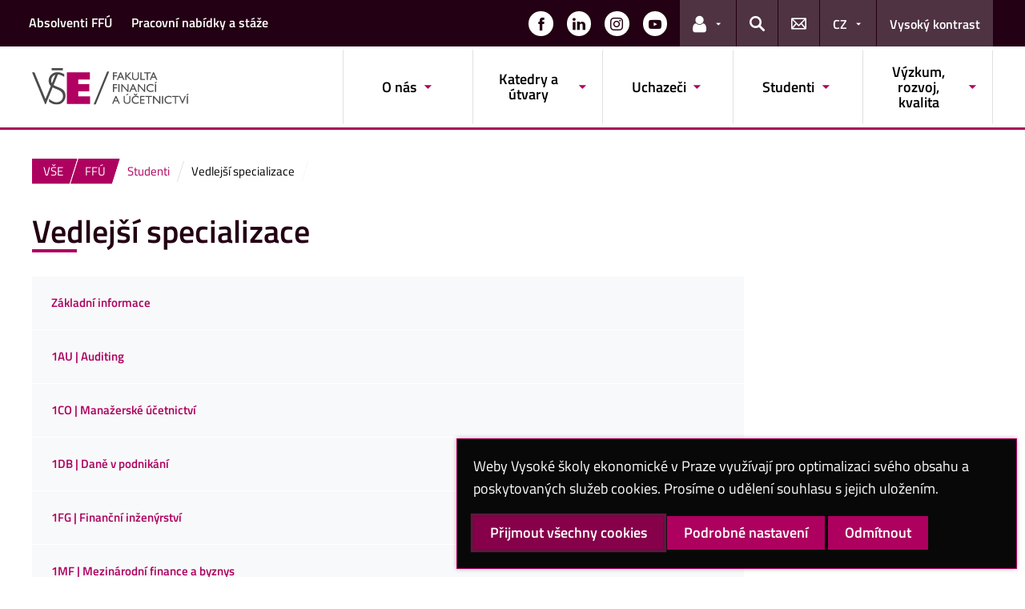

--- FILE ---
content_type: text/html; charset=UTF-8
request_url: https://ffu.vse.cz/vedlejsi-specializace/
body_size: 66454
content:
<!DOCTYPE html>
<html lang="cs">
  <head>
    <meta charset="UTF-8" />
    <meta name="viewport" content="width=device-width,initial-scale=1,shrink-to-fit=no" />
    <meta http-equiv="X-UA-Compatible" content="IE=edge" />
    <title>Vedlejší specializace &#8211; Fakulta financí a účetnictví &#8211; Vysoká škola ekonomická v Praze</title>
<meta name='robots' content='max-image-preview:large' />
<link rel="alternate" type="application/rss+xml" title="Fakulta financí a účetnictví &raquo; RSS zdroj" href="https://ffu.vse.cz/feed/" />
<link rel="alternate" title="oEmbed (JSON)" type="application/json+oembed" href="https://ffu.vse.cz/wp-json/oembed/1.0/embed?url=https%3A%2F%2Fffu.vse.cz%2Fvedlejsi-specializace%2F" />
<link rel="alternate" title="oEmbed (XML)" type="text/xml+oembed" href="https://ffu.vse.cz/wp-json/oembed/1.0/embed?url=https%3A%2F%2Fffu.vse.cz%2Fvedlejsi-specializace%2F&#038;format=xml" />
<style id='wp-img-auto-sizes-contain-inline-css'>
img:is([sizes=auto i],[sizes^="auto," i]){contain-intrinsic-size:3000px 1500px}
/*# sourceURL=wp-img-auto-sizes-contain-inline-css */
</style>
<style id='classic-theme-styles-inline-css'>
/*! This file is auto-generated */
.wp-block-button__link{color:#fff;background-color:#32373c;border-radius:9999px;box-shadow:none;text-decoration:none;padding:calc(.667em + 2px) calc(1.333em + 2px);font-size:1.125em}.wp-block-file__button{background:#32373c;color:#fff;text-decoration:none}
/*# sourceURL=/wp-includes/css/classic-themes.min.css */
</style>
<link rel='stylesheet' id='esVSE-css' href='https://ffu.vse.cz/wp-content/plugins/es-vse/frontend/css/es-vse-frontend.css?ver=6.9' media='all' />
<link rel='stylesheet' id='fonts-css' href='https://ffu.vse.cz/wp-content/themes/vse-redesigned/dist/fonts/fonts.css?ver=20251210' media='all' />
<link rel='stylesheet' id='icons-css' href='https://ffu.vse.cz/wp-content/themes/vse-redesigned/dist/icons/style.min.css?ver=20251210' media='all' />
<link rel='stylesheet' id='vse-template-02-css' href='https://ffu.vse.cz/wp-content/themes/vse-redesigned/dist/css/theme-02.min.css?ver=20251210' media='all' />
<link rel='stylesheet' id='fancybox-css' href='https://ffu.vse.cz/wp-content/themes/vse-redesigned/dist/fancybox/jquery.fancybox.css?ver=20251210' media='all' />
<link rel='stylesheet' id='vse-template-wp-css-css' href='https://ffu.vse.cz/wp-content/themes/vse-redesigned/style.css?ver=20251210' media='all' />
<script src="https://ffu.vse.cz/wp-content/themes/vse-redesigned/dist/jquery/jquery.min.js?ver=3.7.1" id="jquery-core-js"></script>
<script src="https://ffu.vse.cz/wp-content/themes/vse-redesigned/dist/jquery/jquery-migrate.min.js?ver=3.3.0" id="jquery-migrate-js"></script>
<script src="https://ffu.vse.cz/wp-includes/js/jquery/ui/core.min.js?ver=1.13.3" id="jquery-ui-core-js"></script>
<script src="https://ffu.vse.cz/wp-includes/js/jquery/ui/menu.min.js?ver=1.13.3" id="jquery-ui-menu-js"></script>
<script src="https://ffu.vse.cz/wp-includes/js/dist/dom-ready.min.js?ver=f77871ff7694fffea381" id="wp-dom-ready-js"></script>
<script src="https://ffu.vse.cz/wp-includes/js/dist/hooks.min.js?ver=dd5603f07f9220ed27f1" id="wp-hooks-js"></script>
<script src="https://ffu.vse.cz/wp-includes/js/dist/i18n.min.js?ver=c26c3dc7bed366793375" id="wp-i18n-js"></script>
<script id="wp-i18n-js-after">
wp.i18n.setLocaleData( { 'text direction\u0004ltr': [ 'ltr' ] } );
//# sourceURL=wp-i18n-js-after
</script>
<script id="wp-a11y-js-translations">
( function( domain, translations ) {
	var localeData = translations.locale_data[ domain ] || translations.locale_data.messages;
	localeData[""].domain = domain;
	wp.i18n.setLocaleData( localeData, domain );
} )( "default", {"translation-revision-date":"2025-09-09 08:25:54+0000","generator":"GlotPress\/4.0.1","domain":"messages","locale_data":{"messages":{"":{"domain":"messages","plural-forms":"nplurals=3; plural=(n == 1) ? 0 : ((n >= 2 && n <= 4) ? 1 : 2);","lang":"cs_CZ"},"Notifications":["Ozn\u00e1men\u00ed"]}},"comment":{"reference":"wp-includes\/js\/dist\/a11y.js"}} );
//# sourceURL=wp-a11y-js-translations
</script>
<script src="https://ffu.vse.cz/wp-includes/js/dist/a11y.min.js?ver=cb460b4676c94bd228ed" id="wp-a11y-js"></script>
<script src="https://ffu.vse.cz/wp-includes/js/jquery/ui/autocomplete.min.js?ver=1.13.3" id="jquery-ui-autocomplete-js"></script>
<script id="esVSE-js-extra">
var es_vse_ajax_url = {"ajaxurl":"https://ffu.vse.cz/wp-admin/admin-ajax.php"};
//# sourceURL=esVSE-js-extra
</script>
<script src="https://ffu.vse.cz/wp-content/plugins/es-vse/frontend/js/es-vse-frontend.js?ver=1" id="esVSE-js"></script>
<script src="https://ffu.vse.cz/wp-content/themes/vse-redesigned/dist/popper.js/umd/popper.min.js?ver=1.16.1" id="popper-js"></script>
<script src="https://ffu.vse.cz/wp-content/themes/vse-redesigned/dist/jquery/touchswipe/jquery.touchSwipe.min.js?ver=1.6.18" id="jquery-touchswipe-js"></script>
<script src="https://ffu.vse.cz/wp-content/themes/vse-redesigned/dist/fancybox/jquery.fancybox.min.js?ver=3.5.7" id="fancybox-js"></script>
<script src="https://ffu.vse.cz/wp-content/themes/vse-redesigned/dist/js/scripts.min.js?ver=20251210" id="vse-template-dist-js"></script>
<script src="https://ffu.vse.cz/wp-content/themes/vse-redesigned/js/template.js?ver=20251210" id="vse-template-js"></script>
<script src="https://ffu.vse.cz/wp-content/themes/vse-redesigned/js/cookieconsent.js?ver=20251210" id="vse-template-cookieconsent-js"></script>
<link rel="EditURI" type="application/rsd+xml" title="RSD" href="https://ffu.vse.cz/xmlrpc.php?rsd" />
<link rel="canonical" href="https://ffu.vse.cz/vedlejsi-specializace/" />
<link rel='shortlink' href='https://ffu.vse.cz/?p=84' />
<link rel="alternate" href="https://ffu.vse.cz/vedlejsi-specializace/" hreflang="x-default" />
<script>
                      window.dataLayer = window.dataLayer || [];
                      function gtag(){dataLayer.push(arguments);}
                      gtag("consent", "default", {"analytics_storage": "denied","ad_storage": "denied","ad_user_data": "denied","ad_personalization": "denied","service_gads_storage":"denied","service_gads_personalization_storage":"denied","service_youtube_storage":"denied","service_vimeo_storage":"denied","service_tiktok_storage":"denied","service_facebook_storage":"denied","service_linkedin_storage":"denied","service_sklik_storage":"denied","service_gmaps_storage":"denied","service_msclarity_storage":"denied"});(function(w,d,s,l,i){w[l]=w[l]||[];
                        w[l].push({"gtm.start":new Date().getTime(),event:"gtm.js"});
                        var f=d.getElementsByTagName(s)[0], j=d.createElement(s),dl=l!="dataLayer"?"&l="+l:"";
                        j.async=true;j.src="https://www.googletagmanager.com/gtm.js?id="+i+dl;
                        f.parentNode.insertBefore(j,f);
                      })(window,document,"script","dataLayer","GTM-KKJ5GHR");</script><script>gtag('js', new Date());gtag("config", "G-DZYE1XE7CZ");dataLayer.push({'faculty':'FFÚ','language':'cs'});dataLayer.push({'event':'custom_consent',"analytics_storage": "denied","ad_storage": "denied","ad_user_data": "denied","ad_personalization": "denied","service_gads_storage":"denied","service_gads_personalization_storage":"denied","service_youtube_storage":"denied","service_vimeo_storage":"denied","service_tiktok_storage":"denied","service_facebook_storage":"denied","service_linkedin_storage":"denied","service_sklik_storage":"denied","service_gmaps_storage":"denied","service_msclarity_storage":"denied"});</script><!-- Global site tag (gtag.js) - Google Analytics -->
<script async src="https://www.googletagmanager.com/gtag/js?id=UA-128363647-1"></script>
<script>
  window.dataLayer = window.dataLayer || [];
  function gtag(){dataLayer.push(arguments);}
  gtag('js', new Date());

  gtag('config', 'UA-128363647-1');
</script><link rel="apple-touch-icon" sizes="180x180" href="https://ffu.vse.cz/wp-content/themes/vse-redesigned/dist/img/ico/02/apple-touch-icon.png" />
              <link rel="icon" type="image/png" sizes="32x32" href="https://ffu.vse.cz/wp-content/themes/vse-redesigned/dist/img/ico/02/favicon-32x32.png" />
              <link rel="icon" type="image/png" sizes="16x16" href="https://ffu.vse.cz/wp-content/themes/vse-redesigned/dist/img/ico/02/favicon-16x16.png" />
              <link rel="manifest" href="https://ffu.vse.cz/wp-content/themes/vse-redesigned/img/ico/site.webmanifest.php" />
              <link rel="mask-icon" href="https://ffu.vse.cz/wp-content/themes/vse-redesigned/dist/img/ico/safari-pinned-tab.svg" color="#ad005f" />
              <link rel="shortcut icon" href="https://ffu.vse.cz/wp-content/themes/vse-redesigned/dist/img/ico/02/favicon.ico" />
              <meta name="msapplication-TileColor" content="#ad005f" />
              <meta name="msapplication-config" content="https://ffu.vse.cz/wp-content/themes/vse-redesigned/img/ico/browserconfig.xml.php" />
              <meta name="theme-color" content="#ad005f" /><meta property="og:url" content="https://ffu.vse.cz/vedlejsi-specializace/" /><meta property="og:title" content="Vedlejší specializace" /><meta property="og:type" content="website" /><meta property="og:description" content=""><meta property="og:image" content="https://ffu.vse.cz/wp-content/themes/vse-redesigned/dist/img/logo/logo-horizontal-cs-square-02.png" />  <style id='global-styles-inline-css'>
:root{--wp--preset--aspect-ratio--square: 1;--wp--preset--aspect-ratio--4-3: 4/3;--wp--preset--aspect-ratio--3-4: 3/4;--wp--preset--aspect-ratio--3-2: 3/2;--wp--preset--aspect-ratio--2-3: 2/3;--wp--preset--aspect-ratio--16-9: 16/9;--wp--preset--aspect-ratio--9-16: 9/16;--wp--preset--color--black: #000000;--wp--preset--color--cyan-bluish-gray: #abb8c3;--wp--preset--color--white: #ffffff;--wp--preset--color--pale-pink: #f78da7;--wp--preset--color--vivid-red: #cf2e2e;--wp--preset--color--luminous-vivid-orange: #ff6900;--wp--preset--color--luminous-vivid-amber: #fcb900;--wp--preset--color--light-green-cyan: #7bdcb5;--wp--preset--color--vivid-green-cyan: #00d084;--wp--preset--color--pale-cyan-blue: #8ed1fc;--wp--preset--color--vivid-cyan-blue: #0693e3;--wp--preset--color--vivid-purple: #9b51e0;--wp--preset--gradient--vivid-cyan-blue-to-vivid-purple: linear-gradient(135deg,rgb(6,147,227) 0%,rgb(155,81,224) 100%);--wp--preset--gradient--light-green-cyan-to-vivid-green-cyan: linear-gradient(135deg,rgb(122,220,180) 0%,rgb(0,208,130) 100%);--wp--preset--gradient--luminous-vivid-amber-to-luminous-vivid-orange: linear-gradient(135deg,rgb(252,185,0) 0%,rgb(255,105,0) 100%);--wp--preset--gradient--luminous-vivid-orange-to-vivid-red: linear-gradient(135deg,rgb(255,105,0) 0%,rgb(207,46,46) 100%);--wp--preset--gradient--very-light-gray-to-cyan-bluish-gray: linear-gradient(135deg,rgb(238,238,238) 0%,rgb(169,184,195) 100%);--wp--preset--gradient--cool-to-warm-spectrum: linear-gradient(135deg,rgb(74,234,220) 0%,rgb(151,120,209) 20%,rgb(207,42,186) 40%,rgb(238,44,130) 60%,rgb(251,105,98) 80%,rgb(254,248,76) 100%);--wp--preset--gradient--blush-light-purple: linear-gradient(135deg,rgb(255,206,236) 0%,rgb(152,150,240) 100%);--wp--preset--gradient--blush-bordeaux: linear-gradient(135deg,rgb(254,205,165) 0%,rgb(254,45,45) 50%,rgb(107,0,62) 100%);--wp--preset--gradient--luminous-dusk: linear-gradient(135deg,rgb(255,203,112) 0%,rgb(199,81,192) 50%,rgb(65,88,208) 100%);--wp--preset--gradient--pale-ocean: linear-gradient(135deg,rgb(255,245,203) 0%,rgb(182,227,212) 50%,rgb(51,167,181) 100%);--wp--preset--gradient--electric-grass: linear-gradient(135deg,rgb(202,248,128) 0%,rgb(113,206,126) 100%);--wp--preset--gradient--midnight: linear-gradient(135deg,rgb(2,3,129) 0%,rgb(40,116,252) 100%);--wp--preset--font-size--small: 13px;--wp--preset--font-size--medium: 20px;--wp--preset--font-size--large: 36px;--wp--preset--font-size--x-large: 42px;--wp--preset--spacing--20: 0.44rem;--wp--preset--spacing--30: 0.67rem;--wp--preset--spacing--40: 1rem;--wp--preset--spacing--50: 1.5rem;--wp--preset--spacing--60: 2.25rem;--wp--preset--spacing--70: 3.38rem;--wp--preset--spacing--80: 5.06rem;--wp--preset--shadow--natural: 6px 6px 9px rgba(0, 0, 0, 0.2);--wp--preset--shadow--deep: 12px 12px 50px rgba(0, 0, 0, 0.4);--wp--preset--shadow--sharp: 6px 6px 0px rgba(0, 0, 0, 0.2);--wp--preset--shadow--outlined: 6px 6px 0px -3px rgb(255, 255, 255), 6px 6px rgb(0, 0, 0);--wp--preset--shadow--crisp: 6px 6px 0px rgb(0, 0, 0);}:where(.is-layout-flex){gap: 0.5em;}:where(.is-layout-grid){gap: 0.5em;}body .is-layout-flex{display: flex;}.is-layout-flex{flex-wrap: wrap;align-items: center;}.is-layout-flex > :is(*, div){margin: 0;}body .is-layout-grid{display: grid;}.is-layout-grid > :is(*, div){margin: 0;}:where(.wp-block-columns.is-layout-flex){gap: 2em;}:where(.wp-block-columns.is-layout-grid){gap: 2em;}:where(.wp-block-post-template.is-layout-flex){gap: 1.25em;}:where(.wp-block-post-template.is-layout-grid){gap: 1.25em;}.has-black-color{color: var(--wp--preset--color--black) !important;}.has-cyan-bluish-gray-color{color: var(--wp--preset--color--cyan-bluish-gray) !important;}.has-white-color{color: var(--wp--preset--color--white) !important;}.has-pale-pink-color{color: var(--wp--preset--color--pale-pink) !important;}.has-vivid-red-color{color: var(--wp--preset--color--vivid-red) !important;}.has-luminous-vivid-orange-color{color: var(--wp--preset--color--luminous-vivid-orange) !important;}.has-luminous-vivid-amber-color{color: var(--wp--preset--color--luminous-vivid-amber) !important;}.has-light-green-cyan-color{color: var(--wp--preset--color--light-green-cyan) !important;}.has-vivid-green-cyan-color{color: var(--wp--preset--color--vivid-green-cyan) !important;}.has-pale-cyan-blue-color{color: var(--wp--preset--color--pale-cyan-blue) !important;}.has-vivid-cyan-blue-color{color: var(--wp--preset--color--vivid-cyan-blue) !important;}.has-vivid-purple-color{color: var(--wp--preset--color--vivid-purple) !important;}.has-black-background-color{background-color: var(--wp--preset--color--black) !important;}.has-cyan-bluish-gray-background-color{background-color: var(--wp--preset--color--cyan-bluish-gray) !important;}.has-white-background-color{background-color: var(--wp--preset--color--white) !important;}.has-pale-pink-background-color{background-color: var(--wp--preset--color--pale-pink) !important;}.has-vivid-red-background-color{background-color: var(--wp--preset--color--vivid-red) !important;}.has-luminous-vivid-orange-background-color{background-color: var(--wp--preset--color--luminous-vivid-orange) !important;}.has-luminous-vivid-amber-background-color{background-color: var(--wp--preset--color--luminous-vivid-amber) !important;}.has-light-green-cyan-background-color{background-color: var(--wp--preset--color--light-green-cyan) !important;}.has-vivid-green-cyan-background-color{background-color: var(--wp--preset--color--vivid-green-cyan) !important;}.has-pale-cyan-blue-background-color{background-color: var(--wp--preset--color--pale-cyan-blue) !important;}.has-vivid-cyan-blue-background-color{background-color: var(--wp--preset--color--vivid-cyan-blue) !important;}.has-vivid-purple-background-color{background-color: var(--wp--preset--color--vivid-purple) !important;}.has-black-border-color{border-color: var(--wp--preset--color--black) !important;}.has-cyan-bluish-gray-border-color{border-color: var(--wp--preset--color--cyan-bluish-gray) !important;}.has-white-border-color{border-color: var(--wp--preset--color--white) !important;}.has-pale-pink-border-color{border-color: var(--wp--preset--color--pale-pink) !important;}.has-vivid-red-border-color{border-color: var(--wp--preset--color--vivid-red) !important;}.has-luminous-vivid-orange-border-color{border-color: var(--wp--preset--color--luminous-vivid-orange) !important;}.has-luminous-vivid-amber-border-color{border-color: var(--wp--preset--color--luminous-vivid-amber) !important;}.has-light-green-cyan-border-color{border-color: var(--wp--preset--color--light-green-cyan) !important;}.has-vivid-green-cyan-border-color{border-color: var(--wp--preset--color--vivid-green-cyan) !important;}.has-pale-cyan-blue-border-color{border-color: var(--wp--preset--color--pale-cyan-blue) !important;}.has-vivid-cyan-blue-border-color{border-color: var(--wp--preset--color--vivid-cyan-blue) !important;}.has-vivid-purple-border-color{border-color: var(--wp--preset--color--vivid-purple) !important;}.has-vivid-cyan-blue-to-vivid-purple-gradient-background{background: var(--wp--preset--gradient--vivid-cyan-blue-to-vivid-purple) !important;}.has-light-green-cyan-to-vivid-green-cyan-gradient-background{background: var(--wp--preset--gradient--light-green-cyan-to-vivid-green-cyan) !important;}.has-luminous-vivid-amber-to-luminous-vivid-orange-gradient-background{background: var(--wp--preset--gradient--luminous-vivid-amber-to-luminous-vivid-orange) !important;}.has-luminous-vivid-orange-to-vivid-red-gradient-background{background: var(--wp--preset--gradient--luminous-vivid-orange-to-vivid-red) !important;}.has-very-light-gray-to-cyan-bluish-gray-gradient-background{background: var(--wp--preset--gradient--very-light-gray-to-cyan-bluish-gray) !important;}.has-cool-to-warm-spectrum-gradient-background{background: var(--wp--preset--gradient--cool-to-warm-spectrum) !important;}.has-blush-light-purple-gradient-background{background: var(--wp--preset--gradient--blush-light-purple) !important;}.has-blush-bordeaux-gradient-background{background: var(--wp--preset--gradient--blush-bordeaux) !important;}.has-luminous-dusk-gradient-background{background: var(--wp--preset--gradient--luminous-dusk) !important;}.has-pale-ocean-gradient-background{background: var(--wp--preset--gradient--pale-ocean) !important;}.has-electric-grass-gradient-background{background: var(--wp--preset--gradient--electric-grass) !important;}.has-midnight-gradient-background{background: var(--wp--preset--gradient--midnight) !important;}.has-small-font-size{font-size: var(--wp--preset--font-size--small) !important;}.has-medium-font-size{font-size: var(--wp--preset--font-size--medium) !important;}.has-large-font-size{font-size: var(--wp--preset--font-size--large) !important;}.has-x-large-font-size{font-size: var(--wp--preset--font-size--x-large) !important;}
/*# sourceURL=global-styles-inline-css */
</style>
</head>
  <body class="locale-cs"><noscript><iframe src="https://www.googletagmanager.com/ns.html?id=GTM-KKJ5GHR" height="0" width="0" style="display:none;visibility:hidden"></iframe></noscript>    <header class="header-fixed-mobile-placeholder mb-2">
      <div class="bg-header-xl-dark bg-menu header-fixed-mobile text-white">
        <div class="container px-1 px-sm-2">
          <!-- top navigation -->
          <nav class="navbar-top" aria-label="Odkazy v hlavičce">
            <a class="nav-logo" href="https://ffu.vse.cz">
                      <img src="https://ffu.vse.cz/wp-content/themes/vse-redesigned/dist/img/logo/logo-white-cs-02.svg" alt="FFÚ">
                    </a><div class="nav-top-container"><ul id="menu-horni-menu" class="nav nav-top" aria-label="Důležité odkazy"><li class="nav-item"><a class="nav-link" href="https://ffu.vse.cz/informace-pro-absolventy/">Absolventi FFÚ</a></li>
<li class="nav-item"><a class="nav-link" href="https://ffu.vse.cz/pracovni-nabidky/">Pracovní nabídky a stáže</a></li>
</ul><a href="#" class="navbar-top-expand-toggle d-none" aria-label="Zobrazit další odkazy" title="Zobrazit další odkazy" data-title-expanded="Skrýt další odkazy" aria-expanded="false"><i class="icon icon-arrow_drop_down" aria-hidden="true"></i></a></div><ul class="nav nav-system"><li class="nav-item nav-item-media"><a class="nav-link" href="https://www.facebook.com/FFU.VSE" role="button" target="_blank" title="Zobrazit na sítí Facebook" aria-label="Zobrazit na sítí Facebook"><span class="icon icon-facebook" aria-hidden="true"></span><span class="d-lg-none">Facebook</span></a></li><li class="nav-item nav-item-media"><a class="nav-link" href="https://www.linkedin.com/company/ffu-vse/" role="button" target="_blank" title="Zobrazit na sítí LinkedIn" aria-label="Zobrazit na sítí LinkedIn"><span class="icon icon-linkedin" aria-hidden="true"></span><span class="d-lg-none">LinkedIn</span></a></li><li class="nav-item nav-item-media"><a class="nav-link" href="https://www.instagram.com/ffu_vse/" role="button" target="_blank" title="Zobrazit na sítí Instagram" aria-label="Zobrazit na sítí Instagram"><span class="icon icon-instagram" aria-hidden="true"></span><span class="d-lg-none">Instagram</span></a></li><li class="nav-item nav-item-media"><a class="nav-link" href="https://www.youtube.com/@FFU_VSE" role="button" target="_blank" title="Zobrazit na sítí YouTube" aria-label="Zobrazit na sítí YouTube"><span class="icon icon-youtube" aria-hidden="true"></span><span class="d-lg-none">YouTube</span></a></li><li class="nav-item nav-item-light dropdown d-xl-block d-none">
                          <a class="nav-link dropdown-toggle" href="#" data-toggle="dropdown" role="button" aria-expanded="false" title="Odkazy pro uživatele"><span class="icon icon-user" aria-hidden="true"></span><span class="sr-only">Odkazy pro uživatele</span></a>
                          <div class="dropdown-menu dropdown-menu-right text-left"><a class="dropdown-item" href="https://insis.vse.cz">InSIS</a><a class="dropdown-item" href="https://outlook.vse.cz">Microsoft&nbsp;365</a><a class="dropdown-item" href="https://moodle.vse.cz">Moodle</a><a class="dropdown-item" href="https://vse.sharepoint.com/sites/HomeVSE">Intranet VŠE</a><a class="dropdown-item" href="https://vse.sharepoint.com/sites/ffu">Intranet FFÚ</a></div>
                        </li><li class="nav-item nav-item-light">
                        <a class="nav-link text-white" href="#modal-search" data-toggle="modal" aria-haspopup="dialog" role="button" title="Vyhledávání">
                          <span class="icon icon-search" aria-hidden="true"></span>
                          <span class="sr-only">Hledat</span>
                        </a>
                      </li><li class="nav-item nav-item-light d-xl-block d-none">
                          <a class="nav-link" href="https://ffu.vse.cz/kontakty/" role="button" title="Kontakty">
                            <span class="icon icon-envelope" aria-hidden="true"></span>
                            <span class="d-lg-none">Kontakty</span>
                          </a>
                        </li><li class="nav-item nav-item-light dropdown"><a title="Výběr jazyka" class="nav-link dropdown-toggle" href="#" role="button" aria-label="Výběr jazyka: CZ" aria-expanded="false" data-toggle="dropdown">CZ</a><div class="dropdown-menu dropdown-menu-right text-right"><a class="dropdown-item" href="https://ffu.vse.cz/english/" title="English">English</a><a href="https://ffu.vse.cz/vedlejsi-specializace/" title="Česky" class="dropdown-item active" aria-current="page">Česky</a></div></li><li class="nav-item nav-item-light nav-item-accessible d-xl-block d-none"><a href="/vedlejsi-specializace/?toggle-accessible=1" class="nav-link text-white" aria-label="Přepnout na režim s vysokým kontrastem pro lepší čitelnost" title="Přepnout na režim s vysokým kontrastem pro lepší čitelnost">Vysoký kontrast</a></li><li class="nav-item nav-item-light d-xl-none">
                        <a class="nav-link text-white" href="#modal-mainmenu" data-toggle="modal" role="button" aria-expanded="false">
                          <span class="icon icon-menu" aria-hidden="true"></span>
                          <span class="d-none d-sm-inline-block ml-1">Menu</span>
                        </a>
                      </li></ul>          </nav>
        </div>
      </div>

      <div class="bg-white border-bottom-menu-color d-none d-xl-block">
        <div class="container px-0 px-sm-2">
          <nav class="navbar-main p-0" aria-label="Hlavní navigace">
            <a class="nav-logo" href="https://ffu.vse.cz"><img src="https://ffu.vse.cz/wp-content/themes/vse-redesigned/dist/img/logo/logo-color-cs-02.svg" alt="FFÚ" /></a><ul id="menu-hlavni-menu" class="nav nav-main ml-auto d-none d-xl-flex"><li class="nav-item dropdown "><a href="#" data-toggle="dropdown" aria-expanded="false" role="button" id="main-menu-item-23" class="nav-link">O nás</a><div class="dropdown-menu"><div class="row"><div class="col"><div class="h6"><a href="https://ffu.vse.cz/informace-o-fakulte/">Informace o fakultě</a></div><ul class="nav"><li class="nav-item"><a href="https://ffu.vse.cz/informace-o-fakulte/charakteristika-fakulty/" class="nav-link">Charakteristika fakulty</a></li><li class="nav-item"><a href="https://ffu.vse.cz/informace-o-fakulte/organizacni-struktura/" class="nav-link">Organizační struktura</a></li><li class="nav-item"><a href="https://ffu.vse.cz/informace-o-fakulte/profesni-akreditace/" class="nav-link">Profesní akreditace</a></li><li class="nav-item"><a href="https://ffu.vse.cz/informace-o-fakulte/zahranicni-vztahy/" class="nav-link">Zahraniční vztahy</a></li><li class="nav-item"><a href="https://ffu.vse.cz/informace-o-fakulte/fakulta-v-mediich/" class="nav-link">Fakulta v médiích</a></li><li class="nav-item"><a href="https://ffu.vse.cz/informace-o-fakulte/vyrocni-zpravy-fakulty/" class="nav-link">Výroční zprávy fakulty</a></li><li class="nav-item"><a href="https://ffu.vse.cz/informace-o-fakulte/partneri-fakulty/" class="nav-link">Partneři fakulty</a></li><li class="nav-item"><a href="https://ffu.vse.cz/informace-o-fakulte/loga-fakulty/" class="nav-link">Loga a šablony prezentací FFÚ</a></li><li class="nav-item"><a href="https://ffu.vse.cz/informace-o-fakulte/treti-role-fakulty-ve-spolecnosti-spolecenska-odpovednost/" class="nav-link">Třetí role fakulty ve společnosti (společenská odpovědnost)</a></li></ul></div><div class="col"><div class="h6"><a href="https://ffu.vse.cz/vedeni-fakulty/">Vedení fakulty</a></div><ul class="nav"><li class="nav-item"><a href="https://ffu.vse.cz/vedeni-fakulty/dekan/" class="nav-link">Děkan</a></li><li class="nav-item"><a href="https://ffu.vse.cz/vedeni-fakulty/prodekan-pro-studijni-a-pedagogickou-cinnost/" class="nav-link">Proděkan pro studijní a pedagogickou činnost a statutární zástupce děkana</a></li><li class="nav-item"><a href="https://ffu.vse.cz/vedeni-fakulty/prodekanka-pro-zahranicni-vztahy/" class="nav-link">Proděkanka pro zahraniční vztahy</a></li><li class="nav-item"><a href="https://ffu.vse.cz/vedeni-fakulty/prodekan-pro-vyzkum-a-doktorske-studium/" class="nav-link">Proděkan pro výzkum a doktorské studium</a></li><li class="nav-item"><a href="https://ffu.vse.cz/vedeni-fakulty/prodekan-pro-rozvoj/" class="nav-link">Proděkan pro rozvoj</a></li><li class="nav-item"><a href="https://ffu.vse.cz/vedeni-fakulty/tajemnice-fakulty/" class="nav-link">Tajemnice fakulty</a></li><li class="nav-item"><a href="https://ffu.vse.cz/vedeni-fakulty/asistentka-dekana-a-vztahy-s-verejnosti/" class="nav-link">Asistentka děkana a vztahy s veřejností</a></li></ul></div><div class="col"><div class="h6"><a href="https://ffu.vse.cz/organy-fakulty/">Orgány fakulty</a></div><ul class="nav"><li class="nav-item"><a href="https://ffu.vse.cz/organy-fakulty/akademicky-senat/" class="nav-link">Akademický senát fakulty</a></li><li class="nav-item"><a href="https://ffu.vse.cz/organy-fakulty/vedecka-rada/" class="nav-link">Vědecká rada</a></li><li class="nav-item"><a href="https://ffu.vse.cz/organy-fakulty/akreditacni-rada/" class="nav-link">Akreditační rada</a></li><li class="nav-item"><a href="https://ffu.vse.cz/organy-fakulty/oborova-rada/" class="nav-link">Oborová rada</a></li><li class="nav-item"><a href="https://ffu.vse.cz/organy-fakulty/kolegium-dekana/" class="nav-link">Kolegium děkana</a></li><li class="nav-item"><a href="https://ffu.vse.cz/organy-fakulty/disciplinarni-komise/" class="nav-link">Disciplinární komise</a></li><li class="nav-item"><a href="https://ffu.vse.cz/organy-fakulty/stipendijni-komise/" class="nav-link">Stipendijní komise</a></li><li class="nav-item"><a href="https://ffu.vse.cz/organy-fakulty/rada-absolventu-a-partneru/" class="nav-link">Rada absolventů a partnerů</a></li></ul></div><div class="col"><div class="h6"><a href="https://ffu.vse.cz/uredni-deska/">Úřední deska</a></div><ul class="nav"><li class="nav-item"><a href="https://ffu.vse.cz/uredni-deska/vnitrni-predpisy/" class="nav-link">Vnitřní předpisy</a></li><li class="nav-item"><a href="https://ffu.vse.cz/uredni-deska/vyhlasky-dekana/" class="nav-link">Opatření a vyhlášky děkana</a></li><li class="nav-item"><a href="https://ffu.vse.cz/uredni-deska/symbol-fakulty/" class="nav-link">Symbol fakulty</a></li><li class="nav-item"><a href="https://ffu.vse.cz/uredni-deska/harmonogramy/" class="nav-link">Harmonogramy FFÚ</a></li><li class="nav-item"><a href="https://ffu.vse.cz/uredni-deska/ostatni-dokumenty/" class="nav-link">Ostatní dokumenty</a></li></ul></div></div></div></li><li class="nav-item dropdown "><a href="#" data-toggle="dropdown" aria-expanded="false" role="button" id="main-menu-item-37" class="nav-link">Katedry a útvary</a><div class="dropdown-menu"><div class="row"><div class="col"><div class="h6"><a href="https://ffu.vse.cz/katedry/">Katedry</a></div><ul class="nav"><li class="nav-item"><a href="https://kbp.vse.cz" class="nav-link">KBP | Katedra bankovnictví a pojišťovnictví</a></li><li class="nav-item"><a href="https://kdep.vse.cz" class="nav-link">KDEP | Katedra didaktiky ekonomických předmětů</a></li><li class="nav-item"><a href="https://kfop.vse.cz" class="nav-link">KFOP | Katedra financí a oceňování podniku</a></li><li class="nav-item"><a href="https://kfua.vse.cz" class="nav-link">KFÚA | Katedra finančního účetnictví a auditingu</a></li><li class="nav-item"><a href="https://kmtp.vse.cz" class="nav-link">KMTP | Katedra měnové teorie a politiky</a></li><li class="nav-item"><a href="https://kmu.vse.cz" class="nav-link">KMÚ | Katedra manažerského účetnictví</a></li><li class="nav-item"><a href="https://kvf.vse.cz" class="nav-link">KVF | Katedra veřejných financí</a></li></ul></div><div class="col"><div class="h6"><a href="https://ffu.vse.cz/instituty/">Instituty</a></div><ul class="nav"><li class="nav-item"><a href="https://isti.vse.cz" class="nav-link">ISTI | Institut strategického investování</a></li><li class="nav-item"><a href="https://iuf.vse.cz/" class="nav-link">IUF | Institut udržitelných financí</a></li></ul></div></div></div></li><li class="nav-item dropdown "><a href="#" data-toggle="dropdown" aria-expanded="false" role="button" id="main-menu-item-35" class="nav-link">Uchazeči</a><div class="dropdown-menu"><div class="row"><div class="col"><div class="h6"><a href="https://ffu.vse.cz/uchazeci-bakalarske-studium/">Bakalářské studium</a></div><ul class="nav"><li class="nav-item"><a href="https://ffu.vse.cz/uchazeci-bakalarske-studium/studijni-programy/" class="nav-link">Studijní programy</a></li><li class="nav-item"><a href="https://ffu.vse.cz/uchazeci-bakalarske-studium/prijimaci-rizeni/" class="nav-link">Přijímací řízení</a></li><li class="nav-item"><a href="https://ffu.vse.cz/uchazeci-bakalarske-studium/proc-studovat-na-ffu/" class="nav-link">Proč studovat na FFÚ?</a></li><li class="nav-item"><a href="https://ffu.vse.cz/studuj/" class="nav-link">Studuj jeden den na FFÚ</a></li><li class="nav-item"><a href="https://ffu.vse.cz/dod/" class="nav-link">Den otevřených dveří FFÚ</a></li><li class="nav-item"><a href="https://ffu.vse.cz/uchazeci-bakalarske-studium/caste-otazky-uchazecu-faq/" class="nav-link">Časté otázky uchazečů (FAQ)</a></li></ul></div><div class="col"><div class="h6"><a href="https://ffu.vse.cz/uchazeci-navazujici-magisterske-studium/">Navazující magisterské studium</a></div><ul class="nav"><li class="nav-item"><a href="https://ffu.vse.cz/uchazeci-navazujici-magisterske-studium/studijni-programy/" class="nav-link">Studijní programy</a></li><li class="nav-item"><a href="https://ffu.vse.cz/uchazeci-navazujici-magisterske-studium/prijimaci-rizeni/" class="nav-link">Přijímací řízení</a></li><li class="nav-item"><a href="https://ffu.vse.cz/master-in-finance-and-accounting-mifa/" class="nav-link">Studium v angličtině &#8211; Finance and Accounting (MIFA)</a></li><li class="nav-item"><a href="https://ffu.vse.cz/uchazeci-navazujici-magisterske-studium/proc-studovat-na-ffu/" class="nav-link">Proč studovat na FFÚ?</a></li><li class="nav-item"><a href="https://ffu.vse.cz/studuj/" class="nav-link">Studuj jeden den na FFÚ</a></li><li class="nav-item"><a href="https://ffu.vse.cz/dod/" class="nav-link">Den otevřených dveří FFÚ</a></li><li class="nav-item"><a href="https://ffu.vse.cz/uchazeci-navazujici-magisterske-studium/caste-otazky-uchazecu-faq/" class="nav-link">Časté otázky uchazečů (FAQ)</a></li></ul></div><div class="col"><div class="h6"><a href="https://ffu.vse.cz/uchazeci-doktorske-studium/">Doktorské studium</a></div><ul class="nav"><li class="nav-item"><a href="https://ffu.vse.cz/uchazeci-doktorske-studium/studijni-programy/" class="nav-link">Studijní programy</a></li><li class="nav-item"><a href="https://ffu.vse.cz/uchazeci-doktorske-studium/prijimaci-rizeni/" class="nav-link">Přijímací řízení</a></li></ul></div><div class="col"><div class="h6"><a href="https://ffu.vse.cz/uchazeci-dalsi-moznosti-studia/">Další možnosti studia</a></div><ul class="nav"><li class="nav-item"><a href="https://ffu.vse.cz/uchazeci-dalsi-moznosti-studia/mimoradne-studium/" class="nav-link">Mimořádné studium vybraných předmětů</a></li><li class="nav-item"><a href="https://ffu.vse.cz/uchazeci-dalsi-moznosti-studia/odborne-kurzy-pro-verejnost-kurzy-ffu/" class="nav-link">Odborné kurzy pro veřejnost (Kurzy FFÚ)</a></li></ul></div></div></div></li><li class="nav-item dropdown "><a href="#" data-toggle="dropdown" aria-expanded="false" role="button" id="main-menu-item-36" class="nav-link">Studenti</a><div class="dropdown-menu"><div class="row"><div class="col"><div class="h6"><a href="https://ffu.vse.cz/studijni-programy/">Studijní programy</a></div><ul class="nav"><li class="nav-item"><a href="https://ffu.vse.cz/studijni-programy/bakalarske-studium/" class="nav-link">Bakalářské studium</a></li><li class="nav-item"><a href="https://ffu.vse.cz/studijni-programy/navazujici-magisterske-studium/" class="nav-link">Navazující magisterské studium</a></li><li class="nav-item"><a href="https://ffu.vse.cz/studijni-programy/doktorske-studium/" class="nav-link">Doktorské studium</a></li><li class="nav-item"><a href="https://ffu.vse.cz/studijni-programy/master-in-finance-and-accounting-mifa/" class="nav-link">Master in Finance and Accounting (MIFA)</a></li></ul></div><div class="col"><div class="h6"><a href="https://ffu.vse.cz/uzitecne-informace/">Užitečné informace</a></div><ul class="nav"><li class="nav-item"><a href="https://ffu.vse.cz/uzitecne-informace/studijni-referentky/" class="nav-link">Studijní referentky*ti</a></li><li class="nav-item"><a href="https://ffu.vse.cz/uzitecne-informace/stipendia/" class="nav-link">Stipendia</a></li><li class="nav-item"><a href="https://ffu.vse.cz/uzitecne-informace/studentske-spolky/" class="nav-link">Studentské spolky</a></li><li class="nav-item"><a href="https://ffu.vse.cz/uzitecne-informace/studentska-tajemnice/" class="nav-link">Studentská tajemnice</a></li><li class="nav-item"><a href="https://ffu.vse.cz/uzitecne-informace/studentske-praxe/" class="nav-link">Studentské praxe</a></li><li class="nav-item"><a href="https://ffu.vse.cz/pracovni-nabidky/" class="nav-link">Pracovní nabídky a stáže</a></li><li class="nav-item"><a href="https://ffu.vse.cz/uzitecne-informace/karierni-mentoring/" class="nav-link">Kariérní mentoring FFÚ</a></li><li class="nav-item"><a href="https://ffu.vse.cz/uzitecne-informace/koucink/" class="nav-link">Koučink FFÚ</a></li><li class="nav-item"><a href="https://ffu.vse.cz/uzitecne-informace/bezpeci-studentu-a-psychologicka-podpora/" class="nav-link">Bezpečí studentů a psychologická podpora</a></li><li class="nav-item"><a href="https://ffu.vse.cz/uzitecne-informace/caste-otazky-studentu-faq/" class="nav-link">Časté otázky studentů (FAQ)</a></li><li class="nav-item"><a href="https://ffu.vse.cz/uzitecne-informace/podpora-vrcholovych-sportovcu-a-sportovkyn/" class="nav-link">Podpora vrcholových sportovců a sportovkyň</a></li><li class="nav-item"><a href="https://ffu.vse.cz/uzitecne-informace/studijni-predpisy-a-soubory-ke-stazeni/" class="nav-link">Studijní předpisy a soubory ke stažení</a></li></ul></div><div class="col"><div class="h6"><a href="https://ffu.vse.cz/vedlejsi-specializace/">Vedlejší specializace</a></div><ul class="nav"><li class="nav-item"><a href="https://ffu.vse.cz/vedlejsi-specializace/zakladni-informace/" class="nav-link">Základní informace</a></li><li class="nav-item"><a href="https://ffu.vse.cz/vedlejsi-specializace/auditing-1au/" class="nav-link">1AU | Auditing</a></li><li class="nav-item"><a href="https://ffu.vse.cz/vedlejsi-specializace/manazerske-ucetnictvi-1co/" class="nav-link">1CO | Manažerské účetnictví</a></li><li class="nav-item"><a href="https://ffu.vse.cz/vedlejsi-specializace/dane-v-podnikani-1db/" class="nav-link">1DB | Daně v podnikání</a></li><li class="nav-item"><a href="https://ffu.vse.cz/vedlejsi-specializace/financni-inzenyrstvi-1fg/" class="nav-link">1FG | Finanční inženýrství</a></li><li class="nav-item"><a href="https://ffu.vse.cz/vedlejsi-specializace/mezinarodni-finance-a-byznys-1mf/" class="nav-link">1MF | Mezinárodní finance a byznys</a></li><li class="nav-item"><a href="https://ffu.vse.cz/vedlejsi-specializace/ocenovani-podniku-a-jeho-majetku-1oc/" class="nav-link">1OC | Oceňování podniku a jeho majetku</a></li><li class="nav-item"><a href="https://ffu.vse.cz/vedlejsi-specializace/penezni-ekonomie-a-bankovnictvi-1pe/" class="nav-link">1PE | Peněžní ekonomie a bankovnictví</a></li><li class="nav-item"><a href="https://ffu.vse.cz/vedlejsi-specializace/ucetnictvi-1uc/" class="nav-link">1UC | Účetnictví</a></li><li class="nav-item"><a href="https://ffu.vse.cz/vedlejsi-specializace/vzdelavani-ve-financich-a-ucetnictvi-1vfu/" class="nav-link">1VFU | Vzdělávání ve financích a účetnictví</a></li><li class="nav-item"><a href="https://ffu.vse.cz/vedlejsi-specializace/registrace-a-zapis-vs/" class="nav-link">Registrace a zápis VS</a></li><li class="nav-item"><a href="https://ffu.vse.cz/vedlejsi-specializace/souborna-zkouska-z-vs/" class="nav-link">Souborná zkouška z VS</a></li></ul></div><div class="col"><div class="h6"><a href="https://ffu.vse.cz/studium-v-zahranici/">Studium v zahraničí</a></div><ul class="nav"><li class="nav-item"><a href="https://ffu.vse.cz/studium-v-zahranici/erasmus/" class="nav-link">Erasmus+</a></li><li class="nav-item"><a href="https://ffu.vse.cz/studium-v-zahranici/freemover/" class="nav-link">Freemover</a></li><li class="nav-item"><a href="https://ffu.vse.cz/studium-v-zahranici/summer-schools/" class="nav-link">Summer Schools</a></li><li class="nav-item"><a href="https://ffu.vse.cz/studium-v-zahranici/zahranicni-staze/" class="nav-link">Zahraniční stáže</a></li><li class="nav-item"><a href="https://ffu.vse.cz/studium-v-zahranici/double-degree/" class="nav-link">Double Degree</a></li><li class="nav-item"><a href="https://ffu.vse.cz/studium-v-zahranici/zkusenosti-studentu/" class="nav-link">Zkušenosti studentů z výjezdů</a></li></ul></div></div></div></li><li class="nav-item dropdown "><a href="#" data-toggle="dropdown" aria-expanded="false" role="button" id="main-menu-item-2349" class="nav-link">Výzkum, rozvoj, kvalita</a><div class="dropdown-menu"><div class="row"><div class="col"><div class="h6"><a href="https://ffu.vse.cz/publikacni-cinnost/">Výzkum a publikace</a></div><ul class="nav"><li class="nav-item"><a href="https://ffu.vse.cz/publikacni-cinnost/fakultni-recenzovane-vedecke-casopisy/" class="nav-link">Fakultní vědecké časopisy a WP</a></li><li class="nav-item"><a href="https://ffu.vse.cz/publikacni-cinnost/publikace/" class="nav-link">Publikace</a></li><li class="nav-item"><a href="https://ffu.vse.cz/publikacni-cinnost/publikacni-souteze/" class="nav-link">Publikační soutěže</a></li><li class="nav-item"><a href="https://ffu.vse.cz/publikacni-cinnost/vyzkum/" class="nav-link">Výzkum</a></li><li class="nav-item"><a href="https://ffu.vse.cz/publikacni-cinnost/interni-grantova-soutez/" class="nav-link">Interní grantová soutěž</a></li><li class="nav-item"><a href="https://ffu.vse.cz/publikacni-cinnost/konference/" class="nav-link">Konference</a></li></ul></div><div class="col"><div class="h6"><a href="https://ffu.vse.cz/organy-fakulty/vedecka-rada/">Vědecká rada</a></div><ul class="nav"><li class="nav-item"><a href="https://ffu.vse.cz/organy-fakulty/vedecka-rada/charakteristika-vedecke-rady-ffu/" class="nav-link">Charakteristika vědecké rady FFÚ</a></li><li class="nav-item"><a href="https://ffu.vse.cz/organy-fakulty/vedecka-rada/slozeni-vedecke-rady/" class="nav-link">Složení vědecké rady</a></li><li class="nav-item"><a href="https://ffu.vse.cz/organy-fakulty/vedecka-rada/terminy-a-program-zasedani-vedecke-rady-ffu-vse-v-praze/" class="nav-link">Termíny a program zasedání Vědecké rady FFÚ VŠE v Praze</a></li></ul></div><div class="col"><div class="h6"><a href="https://ffu.vse.cz/kvalifikacni-rust/">Kvalifikační růst</a></div><ul class="nav"><li class="nav-item"><a href="https://ffu.vse.cz/kvalifikacni-rust/habilitacni-rizeni/" class="nav-link">Habilitační a jmenovací řízení</a></li><li class="nav-item"><a href="https://ffu.vse.cz/kvalifikacni-rust/obhajoby-disertacnich-praci/" class="nav-link">Obhajoby disertačních prací</a></li></ul></div><div class="col"><div class="h6"><a href="https://ffu.vse.cz/rozvoj/">Rozvoj a řízení kvality</a></div><ul class="nav"><li class="nav-item">
                    <a href="https://ffu.vse.cz/rozvoj/rozvojove-projekty/" class="nav-link">Rozvojové projekty</a>
                  </li><li class="nav-item">
                    <a href="https://ffu.vse.cz/rozvoj/rizeni-kvality/" class="nav-link">Řízení kvality</a>
                  </li><li class="nav-item">
                    <a href="https://ffu.vse.cz/rozvoj/odborny-rozvoj-zamestnancu/" class="nav-link">Odborný rozvoj zaměstnanců</a>
                  </li></ul></div></div></div></li></ul>          </nav>
        </div>
      </div>

        </header><main class="container mb-2 mb-xxl-4"><nav class="nav-breadcrumb small"><ol class="breadcrumb" id="breadcrumb" vocab="http://schema.org/" typeof="BreadcrumbList"><li class="breadcrumb-item web-hierarchy" property="itemListElement" typeof="ListItem">
                  <a href="https://www.vse.cz/" property="item" typeof="WebPage" title="Vysoká škola ekonomická v Praze">
                    <span property="name">VŠE</span>
                  </a>
                  <meta class="d-none" property="position" content="1">
                </li><li class="breadcrumb-item web-hierarchy" property="itemListElement" typeof="ListItem">
                <a href="https://ffu.vse.cz/" property="item" typeof="WebPage" title="Fakulta financí a účetnictví">
                  <span property="name">FFÚ</span>
                </a>
                <meta class="d-none" property="position" content="2">
              </li><li class="breadcrumb-item">
                      <a href="#" class="breadcrumb-main-menu" data-menu-item="36"><span property="name">Studenti</span></a>
                    </li><li class="breadcrumb-item active" property="itemListElement" typeof="ListItem">
                      <a href="https://ffu.vse.cz/vedlejsi-specializace/" property="item" typeof="WebPage" class="d-none">
                        <span property="name">Vedlejší specializace</span>
                      </a>
                      <meta class="d-none" property="position" content="4">
                      <span><span>Vedlejší specializace</span></span>
                    </li></ol></nav><article vocab="http://schema.org/" typeof="Article" role="main" class="row" ><div class="col-lg-9 content-col-9"><h1 class="mb-3" property="headline">Vedlejší specializace</h1><nav class="mt-3 mb-2"><ul class="nav nav-page justify-content-between flex-nowrap d-block"><li class="nav-item">
                    <a href="https://ffu.vse.cz/vedlejsi-specializace/zakladni-informace/" class="nav-link">Základní informace</a>
                  </li><li class="nav-item">
                    <a href="https://ffu.vse.cz/vedlejsi-specializace/auditing-1au/" class="nav-link">1AU | Auditing</a>
                  </li><li class="nav-item">
                    <a href="https://ffu.vse.cz/vedlejsi-specializace/manazerske-ucetnictvi-1co/" class="nav-link">1CO | Manažerské účetnictví</a>
                  </li><li class="nav-item">
                    <a href="https://ffu.vse.cz/vedlejsi-specializace/dane-v-podnikani-1db/" class="nav-link">1DB | Daně v podnikání</a>
                  </li><li class="nav-item">
                    <a href="https://ffu.vse.cz/vedlejsi-specializace/financni-inzenyrstvi-1fg/" class="nav-link">1FG | Finanční inženýrství</a>
                  </li><li class="nav-item">
                    <a href="https://ffu.vse.cz/vedlejsi-specializace/mezinarodni-finance-a-byznys-1mf/" class="nav-link">1MF | Mezinárodní finance a byznys</a>
                  </li><li class="nav-item">
                    <a href="https://ffu.vse.cz/vedlejsi-specializace/ocenovani-podniku-a-jeho-majetku-1oc/" class="nav-link">1OC | Oceňování podniku a jeho majetku</a>
                  </li><li class="nav-item">
                    <a href="https://ffu.vse.cz/vedlejsi-specializace/penezni-ekonomie-a-bankovnictvi-1pe/" class="nav-link">1PE | Peněžní ekonomie a bankovnictví</a>
                  </li><li class="nav-item">
                    <a href="https://ffu.vse.cz/vedlejsi-specializace/ucetnictvi-1uc/" class="nav-link">1UC | Účetnictví</a>
                  </li><li class="nav-item">
                    <a href="https://ffu.vse.cz/vedlejsi-specializace/vzdelavani-ve-financich-a-ucetnictvi-1vfu/" class="nav-link">1VFU | Vzdělávání ve financích a účetnictví</a>
                  </li><li class="nav-item">
                    <a href="https://ffu.vse.cz/vedlejsi-specializace/registrace-a-zapis-vs/" class="nav-link">Registrace a zápis VS</a>
                  </li><li class="nav-item">
                    <a href="https://ffu.vse.cz/vedlejsi-specializace/souborna-zkouska-z-vs/" class="nav-link">Souborná zkouška z VS</a>
                  </li></ul></nav><footer class="border border-left-0 border-right-0 border-bottom-0 mt-6 pt-2 text-muted clear-both">
            <ul class="list-inline"><li class="list-inline-item mr-4" property="author" vocab="http://schema.org/" typeof="Person">Autor: <span property="name">FFÚ</span></li><li class="list-inline-item d-none">Vytvořeno: 
                <time property="dateCreated" datetime="2018-06-28T16:03:05+02:00">28. 6. 2018</time>
                <time property="datePublished" class="d-none" datetime="2018-06-28T16:03:05+02:00">28. 6. 2018</time>
              </li>
              <li class="list-inline-item mr-4">Poslední aktualizace: 
                <time property="dateModified" datetime="2025-01-26T15:54:12+01:00">26. 1. 2025</time>
              </li>  </ul>
          </footer><meta class="d-none" property="mainEntityOfPage" vocab="https://schema.org/" typeof="WebPage" resource="https://ffu.vse.cz/vedlejsi-specializace/" /></div><div class="col-lg-3 content-col-3"></div></article></main>      <footer class="footer-address bg-footer text-white py-4 py-lg-4">
      <div class="container">
        <div class="footer-logo"><img src="https://ffu.vse.cz/wp-content/themes/vse-redesigned/dist/img/logo/logo-white-cs-02.svg" alt="VŠE / Fakulta financí a účetnictví" aria-label="Logo VŠE / Fakulta financí a účetnictví" /></div>
        <div class="row">
          <div class="col-xl-6 mb-4">
            <h3 class="h6 text-primary mb-3">Vysoká škola ekonomická v Praze</h3>
            <div class="row mb-2">
              <div class="col-md-6">
                Fakulta financí a účetnictví<br />
nám. W. Churchilla 1938/4<br />
130 67 Praha 3 – Žižkov              </div>
              <div class="col-md-6">
                Telefon: (+420) 224 095 121<br />
E-mail: <a href="mailto:kubova@vse.cz">kubova@vse.cz</a>              </div>
            </div>
            <div class="row">
              <div class="col-md-6">
                IČO: 61384399<br />
DIČ: CZ61384399              </div>
              <div class="col-md-6">
                ID datové schránky: canj9d5<br />
Bankovní spojení: 1828782/0800              </div>
            </div>
          </div>
          <div class="col-xl-6">
            <div class="row">
              <div class="col-md-6 footer-col pl-xl-4">
                <h3 class="h6 text-primary mb-3">Děkan</h3><div>prof. Ing. Petr Musílek, Ph.D.</div>              </div>
              <div class="col-md-6 footer-col pl-xl-4">
                              </div>
            </div>
          </div>
        </div>
      </div>
    </footer>

    <!-- footer -->
    <footer class="bg-footer-dark text-white py-2 py-lg-4">
      <div class="container">
        <div class="row">
          <div class="col-12 d-flex flex-column flex-lg-row justify-content-lg-between">
            <nav aria-label="Doplňkové odkazy v patičce"><ul id="menu-odkazy-v-paticce" class="nav nav-footer d-block d-sm-flex justify-content-start" ><li class="nav-item"><a class="nav-link" href="/wp-admin">Admin</a></li>
</ul></nav><nav aria-label="Odkazy pro nastavení a přístupnost"><ul class="nav nav-footer d-block d-md-flex justify-content-start justify-content-lg-end ml-lg-auto"><li class="nav-item"><a href="#" class="nav-link cookieconsent-show">Nastavení cookies</a></li><li class="nav-item"><a href="https://ffu.vse.cz/accessibility-statement/" class="nav-link" title="Zásady přístupnosti webu">Přístupnost webu</a></li><li class="nav-item"><a href="/vedlejsi-specializace/?toggle-accessible=1" class="nav-link" aria-label="Přepnout na režim s vysokým kontrastem pro lepší čitelnost" title="Přepnout na režim s vysokým kontrastem pro lepší čitelnost">Vysoký kontrast</a></li></ul></nav>          </div>
          <div class="col-12 small mt-2 text-muted text-left text-lg-center">
            <p>Copyright &copy; 2000 - 2026 Vysoká škola ekonomická v Praze</p>
          </div>
        </div>
      </div>
    </footer>

    <!-- modal mainmenu -->
    <div class="modal modal-mainmenu fade" id="modal-mainmenu" tabindex="-1" role="navigation" aria-hidden="true">
      <div class="modal-dialog" role="document">
        <div class="modal-content">
          <div class="modal-header">
            <button type="button" class="close" data-dismiss="modal" aria-label="Close">
              <span class="icon icon-close small mr-1"></span>
              Menu            </button>
          </div>
          <div class="modal-body">
            <nav aria-label="Hlavní navigace"><ul id="menu-hlavni-menu-1" class="nav flex-column"><li class="nav-item">
                    <a href="https://ffu.vse.cz/" class="nav-link ">Úvodní stránka</a>
                  </li><li class="nav-item dropdown "><a href="#" class="dropdown-toggle nav-link" data-toggle="dropdown" role="button" aria-expanded="false" id="modal-menu-item-23">O nás</a><div class="dropdown-menu "><a href="https://ffu.vse.cz/informace-o-fakulte/" class="dropdown-item">Informace o fakultě</a><a href="https://ffu.vse.cz/vedeni-fakulty/" class="dropdown-item">Vedení fakulty</a><a href="https://ffu.vse.cz/organy-fakulty/" class="dropdown-item">Orgány fakulty</a><a href="https://ffu.vse.cz/uredni-deska/" class="dropdown-item">Úřední deska</a></div></li><li class="nav-item dropdown "><a href="#" class="dropdown-toggle nav-link" data-toggle="dropdown" role="button" aria-expanded="false" id="modal-menu-item-37">Katedry a útvary</a><div class="dropdown-menu "><a href="https://ffu.vse.cz/katedry/" class="dropdown-item">Katedry</a><a href="https://ffu.vse.cz/instituty/" class="dropdown-item">Instituty</a></div></li><li class="nav-item dropdown "><a href="#" class="dropdown-toggle nav-link" data-toggle="dropdown" role="button" aria-expanded="false" id="modal-menu-item-35">Uchazeči</a><div class="dropdown-menu "><a href="https://ffu.vse.cz/uchazeci-bakalarske-studium/" class="dropdown-item">Bakalářské studium</a><a href="https://ffu.vse.cz/uchazeci-navazujici-magisterske-studium/" class="dropdown-item">Navazující magisterské studium</a><a href="https://ffu.vse.cz/uchazeci-doktorske-studium/" class="dropdown-item">Doktorské studium</a><a href="https://ffu.vse.cz/uchazeci-dalsi-moznosti-studia/" class="dropdown-item">Další možnosti studia</a></div></li><li class="nav-item dropdown show "><a href="#" class="dropdown-toggle nav-link" data-toggle="dropdown" role="button" aria-expanded="true" id="modal-menu-item-36">Studenti</a><div class="dropdown-menu show"><a href="https://ffu.vse.cz/studijni-programy/" class="dropdown-item">Studijní programy</a><a href="https://ffu.vse.cz/uzitecne-informace/" class="dropdown-item">Užitečné informace</a><a href="https://ffu.vse.cz/vedlejsi-specializace/" class="dropdown-item active">Vedlejší specializace</a><a href="https://ffu.vse.cz/studium-v-zahranici/" class="dropdown-item">Studium v zahraničí</a></div></li><li class="nav-item dropdown "><a href="#" class="dropdown-toggle nav-link" data-toggle="dropdown" role="button" aria-expanded="false" id="modal-menu-item-2349">Výzkum, rozvoj, kvalita</a><div class="dropdown-menu "><a href="https://ffu.vse.cz/publikacni-cinnost/" class="dropdown-item">Výzkum a publikace</a><a href="https://ffu.vse.cz/organy-fakulty/vedecka-rada/" class="dropdown-item">Vědecká rada</a><a href="https://ffu.vse.cz/kvalifikacni-rust/" class="dropdown-item">Kvalifikační růst</a><a href="https://ffu.vse.cz/rozvoj/" class="dropdown-item">Rozvoj a řízení kvality</a></div></li></ul><ul id="menu-horni-menu-1" class="nav flex-column" aria-label="Důležité odkazy"><li class="nav-item"><a class="nav-link" href="https://ffu.vse.cz/informace-pro-absolventy/">Absolventi FFÚ</a></li>
<li class="nav-item"><a class="nav-link" href="https://ffu.vse.cz/pracovni-nabidky/">Pracovní nabídky a stáže</a></li>
</ul><ul id="menu-tlacitka-v-hlavicce-na-homepage" class="nav flex-column mobile" aria-label="Důležité odkazy z homepage"><li class="nav-item"><a class="nav-link " href="https://seznamovaky.vse.cz/ffu/#">Seznamováky FFÚ</a></li>
<li class="nav-item"><a class="nav-link " href="https://ffu.vse.cz/uchazeci-doktorske-studium/prijimaci-rizeni/">Doktorské studium</a></li>
<li class="nav-item"><a class="nav-link " href="https://ffu.vse.cz/kurzy">Odborné kurzy pro veřejnost</a></li>
</li>
</li>
</li>
</ul><ul class="nav flex-column nav-with-icons" aria-label="Kontakty, odkazy pro uživatele, nastavení přístupnosti"><li class="nav-item"><a class="nav-link" href="https://www.facebook.com/FFU.VSE"  target="_blank" title="Zobrazit na sítí Facebook" aria-label="Zobrazit na sítí Facebook"><span class="icon icon-facebook" aria-hidden="true"></span><span class="">Facebook</span></a></li><li class="nav-item"><a class="nav-link" href="https://www.linkedin.com/company/ffu-vse/"  target="_blank" title="Zobrazit na sítí LinkedIn" aria-label="Zobrazit na sítí LinkedIn"><span class="icon icon-linkedin" aria-hidden="true"></span><span class="">LinkedIn</span></a></li><li class="nav-item"><a class="nav-link" href="https://www.instagram.com/ffu_vse/"  target="_blank" title="Zobrazit na sítí Instagram" aria-label="Zobrazit na sítí Instagram"><span class="icon icon-instagram" aria-hidden="true"></span><span class="">Instagram</span></a></li><li class="nav-item"><a class="nav-link" href="https://www.youtube.com/@FFU_VSE"  target="_blank" title="Zobrazit na sítí YouTube" aria-label="Zobrazit na sítí YouTube"><span class="icon icon-youtube" aria-hidden="true"></span><span class="">YouTube</span></a></li><li class="nav-item nav-item-light"><a class="nav-link" href="https://ffu.vse.cz/kontakty/"><i class="icon icon-envelope" aria-hidden="true"></i><span>Kontakty</span></a></li><li class="nav-item dropdown">
                                          <a class="nav-link dropdown-toggle" href="#" data-toggle="dropdown" role="button" aria-expanded="false"><i class="icon icon-user" aria-hidden="true"></i><span>Odkazy pro uživatele</span></a>
                                          <div class="dropdown-menu"><a class="dropdown-item" href="https://insis.vse.cz">InSIS</a><a class="dropdown-item" href="https://outlook.vse.cz">Microsoft&nbsp;365</a><a class="dropdown-item" href="https://moodle.vse.cz">Moodle</a><a class="dropdown-item" href="https://vse.sharepoint.com/sites/HomeVSE">Intranet VŠE</a><a class="dropdown-item" href="https://vse.sharepoint.com/sites/ffu">Intranet FFÚ</a></div>
                                        </li><li class="nav-item nav-item-light nav-item-accessible"><a href="/vedlejsi-specializace/?toggle-accessible=1" class="nav-link" aria-label="Přepnout na režim s vysokým kontrastem pro lepší čitelnost" title="Přepnout na režim s vysokým kontrastem pro lepší čitelnost"><i class="icon icon-contrast" aria-hidden="true"></i>Vysoký kontrast</a></li></ul></nav>          </div>
        </div>
      </div>
    </div>

    <div class="modal modal-search fade" id="modal-search" tabindex="-1" role="dialog" aria-hidden="true">
  <div class="modal-dialog" role="document">
    <div class="modal-content">
      <div class="modal-header">
        <div class="size-h5 modal-title">Vyhledat</div>
        <button type="button" class="close" data-dismiss="modal" aria-label="'.__('Zavřít','vse-template').'">
          <span aria-hidden="true">&times;</span>
        </button>
      </div>
      <div class="modal-body">
                <form action="https://ffu.vse.cz/vyhledavani/" method="get">
          <label for="modal-search-input" class="sr-only">Vyhledávání</label>
          <div class="input-group mb-3">
            <input type="search" class="form-control form-control-lg es-vse-search-autocomplete" placeholder="Zadejte hledaný výraz" id="modal-search-input" required="required" name="search" />            <div class="input-group-append">
              <button class="btn btn-lg" type="submit">
                <span class="sr-only">Hledat</span>
                <span class="icon icon-search" aria-hidden="true"></span>
              </button>
            </div>
          </div>
        </form>
      </div>
    </div>
  </div>
</div><div id="cookieconsent" class="d-none" role="dialog" aria-modal="true" aria-label="Cookies a ochrana osobních údajů" data-version="1e7165481a">
                <p class="my-0">Weby Vysoké školy ekonomické v Praze využívají pro optimalizaci svého obsahu a poskytovaných služeb cookies. Prosíme o udělení souhlasu s jejich uložením.</p>
                <div class="cookieconsent-buttons mt-2">
                  <button class="cookieconsent-accept-all btn btn-primary rounded-0" tabindex="2">Přijmout všechny cookies</button>
                  <button class="cookieconsent-customize btn btn-primary rounded-0" tabindex="3">Podrobné nastavení</button>
                  <button class="cookieconsent-accept-none btn btn-primary rounded-0" tabindex="4">Odmítnout</button>
                </div>
                <div class="cookieconsent-customization d-none">
                  <p class="my-1"><strong>Vyberte služby, pro které chcete povolit využívání cookies:</strong></p>
                  <div class="cookieconsent-customization-controls mb-xl-2">
                    <div class="custom-control custom-switch">
                      <input type="checkbox" class="custom-control-input" id="cookieconsent-functional" checked disabled />
                      <label class="custom-control-label" for="cookieconsent-functional">Povinné funkční cookies</label>
                    </div><div class="custom-control custom-switch cookieconsent-switch">
                                  <input type="checkbox" value="ga" class="cookieconsent-switch-input custom-control-input" id="cookieconsent-ga"  />
                                  <label class="custom-control-label" for="cookieconsent-ga">Google Analytics</label>
                                </div><div class="custom-control custom-switch cookieconsent-switch">
                                  <input type="checkbox" value="gads" class="cookieconsent-switch-input custom-control-input" id="cookieconsent-gads"  />
                                  <label class="custom-control-label" for="cookieconsent-gads">Google Ads, DoubleClick</label>
                                </div><div class="custom-control custom-switch cookieconsent-switch">
                                  <input type="checkbox" value="gads_personalization" class="cookieconsent-switch-input custom-control-input" id="cookieconsent-gads_personalization"  />
                                  <label class="custom-control-label" for="cookieconsent-gads_personalization">Google Ads - personalized</label>
                                </div><div class="custom-control custom-switch cookieconsent-switch">
                                  <input type="checkbox" value="youtube" class="cookieconsent-switch-input custom-control-input" id="cookieconsent-youtube"  />
                                  <label class="custom-control-label" for="cookieconsent-youtube">YouTube video tracking</label>
                                </div><div class="custom-control custom-switch cookieconsent-switch">
                                  <input type="checkbox" value="vimeo" class="cookieconsent-switch-input custom-control-input" id="cookieconsent-vimeo"  />
                                  <label class="custom-control-label" for="cookieconsent-vimeo">Vimeo video tracking</label>
                                </div><div class="custom-control custom-switch cookieconsent-switch">
                                  <input type="checkbox" value="tiktok" class="cookieconsent-switch-input custom-control-input" id="cookieconsent-tiktok"  />
                                  <label class="custom-control-label" for="cookieconsent-tiktok">TikTok video tracking</label>
                                </div><div class="custom-control custom-switch cookieconsent-switch">
                                  <input type="checkbox" value="facebook" class="cookieconsent-switch-input custom-control-input" id="cookieconsent-facebook"  />
                                  <label class="custom-control-label" for="cookieconsent-facebook">Facebook</label>
                                </div><div class="custom-control custom-switch cookieconsent-switch">
                                  <input type="checkbox" value="linkedin" class="cookieconsent-switch-input custom-control-input" id="cookieconsent-linkedin"  />
                                  <label class="custom-control-label" for="cookieconsent-linkedin">LinkedIn</label>
                                </div><div class="custom-control custom-switch cookieconsent-switch">
                                  <input type="checkbox" value="sklik" class="cookieconsent-switch-input custom-control-input" id="cookieconsent-sklik"  />
                                  <label class="custom-control-label" for="cookieconsent-sklik">Sklik</label>
                                </div><div class="custom-control custom-switch cookieconsent-switch">
                                  <input type="checkbox" value="gmaps" class="cookieconsent-switch-input custom-control-input" id="cookieconsent-gmaps"  />
                                  <label class="custom-control-label" for="cookieconsent-gmaps">Google Maps</label>
                                </div><div class="custom-control custom-switch cookieconsent-switch">
                                  <input type="checkbox" value="msclarity" class="cookieconsent-switch-input custom-control-input" id="cookieconsent-msclarity"  />
                                  <label class="custom-control-label" for="cookieconsent-msclarity">Microsoft Clarity</label>
                                </div>    </div>
                  <div class="mt-2">
                    <button class="cookieconsent-save-customized btn btn-primary rounded-0">Uložit nastavení</button>
                    <button class="cookieconsent-cancel-customized btn btn-primary rounded-0">zrušit</button>
                  </div>
                </div>
              </div><div class="d-none"><script type="speculationrules">
{"prefetch":[{"source":"document","where":{"and":[{"href_matches":"/*"},{"not":{"href_matches":["/wp-*.php","/wp-admin/*","/wp-content/uploads/*","/wp-content/*","/wp-content/plugins/*","/wp-content/themes/vse-redesigned-faculties/*","/wp-content/themes/vse-redesigned/*","/*\\?(.+)"]}},{"not":{"selector_matches":"a[rel~=\"nofollow\"]"}},{"not":{"selector_matches":".no-prefetch, .no-prefetch a"}}]},"eagerness":"conservative"}]}
</script>
</div><div id="ieWarning" class="d-none" data-heading="Používáte zastaralý prohlížeč, tento web nemusí fungovat správně. Používejte Chrome, Firefox či Edge." data-text="Vážená uživatelko, vážený uživateli, Internet Explorer, který aktuálně používáte pro prohlížení těchto stránek, byl již počátkem roku 2019 označen svými tvůrci za zastaralý a nadále nepodporovaný prohlížeč, který již není vhodný pro prohlížení webových stránek a aplikací. Některé funkcionality stránek vám tedy nemusí fungovat správně. Vhodným prohlížečem je například Google Chrome, Mozilla Firefox či Microsoft Edge." ></div>  </body>
</html>

--- FILE ---
content_type: image/svg+xml
request_url: https://ffu.vse.cz/wp-content/themes/vse-redesigned/dist/img/logo/logo-color-cs-02.svg
body_size: 4392
content:
<svg version="1.1" id="Vrstva_1" xmlns="http://www.w3.org/2000/svg" viewBox="0 0 537.481 127.217" xml:space="preserve"><style>.st0{fill:#4b4b4d}</style><path class="st0" d="m264.287 11.563-46.355 115.654h-7.106l46.506-115.654z"/><path style="fill:#b10061" d="M119.1 14.636h78.965v25.129h-39.581v15.933h37.512v25.054h-37.512v17.849h40.418v25.907H119.1z"/><path class="st0" d="m73.908 58.874 14.779-36.715c6.464.247 11.867 2.325 21.766 8.338v-9.331c-8.022-4.662-15.887-6.916-23.899-6.916-16.33 0-29.635 12.869-29.635 29.118 0 8.803 2.913 14.652 7.313 18.918l-18.205 45.127L8.27 14.594H0l44.779 110.835h2.341l23.509-58.406c14.541 8.453 35.437 9.721 35.437 30.073 0 12.386-9.535 21.877-21.781 21.877-8.013 0-14.514-2.896-26.007-11.742v9.974c9.072 6.434 17.994 9.651 26.46 9.651 16.784 0 29.949-13.191 29.949-30.083 0-28.365-26.749-28.188-40.779-37.899m-8.37-15.83c0-9.402 5.86-16.978 14.428-19.755L68.038 52.852c-1.58-2.627-2.5-5.812-2.5-9.808M67.473 0h38.121v7.767H67.473zM291.658 17.959h-10.534v7.484h10.534v3.486h-10.534v12.553h-3.882V14.474h14.416zM316.728 41.482h-3.962l-3.604-7.96h-11.484l-3.405 7.96h-3.96l11.603-27.167h2.733l12.079 27.167zm-9.149-11.445-4.356-9.781-4.04 9.781h8.396zM327.896 27.265l14.612 14.217h-5.307l-13.78-13.346v13.346h-3.922V14.473h3.922v12.356l11.365-12.356h4.831zM365.717 29.8c0 2.614 0 6.376-3.05 9.108-2.415 2.139-5.425 2.931-8.514 2.931-3.802 0-8-1.307-10.138-4.713-1.506-2.376-1.506-5.504-1.506-7.326V14.474h3.882V29.8c0 3.564.316 4.95 1.702 6.336 1.148 1.188 2.932 2.258 6.06 2.258 4.356 0 6.257-2.258 6.97-3.565.515-.95.753-2.376.753-5.029V14.474h3.841V29.8zM374.788 37.958h12.157v3.524h-16.078V14.474h3.921zM406.43 17.88h-9.425v23.603h-3.881V17.88h-9.267v-3.406h22.573zM429.36 41.482h-3.96l-3.603-7.96h-11.485l-3.405 7.96h-3.96l11.603-27.167h2.733l12.077 27.167zm-9.146-11.445-4.356-9.781-4.04 9.781h8.396zM291.658 59.141h-10.534v7.485h10.534v3.485h-10.534v12.555h-3.882v-27.01h14.416zM295.619 55.656h3.881v27.009h-3.881zM330.431 82.665h-3.327l-18.059-20.791v20.791h-3.644V55.656h3.129l18.217 20.949V55.656h3.684zM359.459 82.665h-3.96l-3.603-7.96h-11.485l-3.405 7.96h-3.96l11.603-27.167h2.733l12.077 27.167zm-9.146-11.446-4.356-9.781-4.04 9.781h8.396zM387.381 82.665h-3.327l-18.059-20.791v20.791h-3.643V55.656h3.128l18.217 20.949V55.656h3.684zM415.975 61.676c-2.853-1.624-6.061-2.693-9.346-2.693-6.534 0-10.693 4.831-10.693 10.256 0 5.031 3.565 10.178 10.732 10.178 3.406 0 6.732-1.146 9.583-3.01v4.238c-3.129 1.703-6.375 2.377-9.82 2.377-10.019 0-14.533-7.525-14.533-13.822 0-7.445 6.058-13.9 14.612-13.9 4.158 0 7.723 1.465 9.465 2.218v4.158zM428.491 47.854l-6.495 5.941h-2.06l2.891-5.941h5.664zm-3.762 34.812h-3.882v-27.01h3.882v27.01zM300.647 123.846h-3.961l-3.603-7.96h-11.485l-3.406 7.96h-3.96l11.604-27.167h2.732l12.079 27.167zm-9.147-11.445-4.356-9.78-4.04 9.78h8.396zM336.886 112.164c0 2.614 0 6.377-3.051 9.108-2.415 2.139-5.425 2.931-8.514 2.931-3.801 0-8-1.307-10.138-4.713-1.505-2.376-1.505-5.504-1.505-7.326V96.838h3.882v15.325c0 3.564.315 4.95 1.702 6.338 1.147 1.187 2.931 2.257 6.059 2.257 4.357 0 6.257-2.257 6.97-3.565.516-.95.753-2.376.753-5.029V96.838h3.842v15.326zm-5.902-23.127-6.494 5.94h-2.06l2.891-5.94h5.663zM365.083 102.859c-2.852-1.624-6.06-2.694-9.346-2.694-6.533 0-10.692 4.831-10.692 10.257 0 5.029 3.564 10.179 10.731 10.179 3.406 0 6.732-1.149 9.584-3.011v4.237c-3.129 1.704-6.376 2.376-9.821 2.376-10.019 0-14.533-7.524-14.533-13.82 0-7.444 6.059-13.9 14.612-13.9 4.159 0 7.723 1.466 9.465 2.218v4.158zm-14.692-14.1 4.118 3.763 4.159-3.763h2.415l-3.722 6.219h-5.624l-3.802-6.219h2.456zM385.242 100.283h-11.444v8.237h11.048v3.446h-11.048v8.396h11.799v3.484h-15.681V96.838h15.326zM410.628 100.244h-9.426v23.603h-3.88v-23.603h-9.267v-3.406h22.573zM439.223 123.846h-3.327l-18.058-20.791v20.791h-3.644V96.837h3.128l18.218 20.951V96.837h3.683zM444.848 96.837h3.881v27.009h-3.881zM477.519 102.858c-2.851-1.624-6.059-2.692-9.346-2.692-6.533 0-10.692 4.831-10.692 10.256 0 5.03 3.565 10.178 10.732 10.178 3.406 0 6.732-1.147 9.583-3.01v4.238c-3.128 1.703-6.375 2.376-9.82 2.376-10.02 0-14.533-7.525-14.533-13.821 0-7.445 6.059-13.901 14.612-13.901 4.158 0 7.723 1.467 9.464 2.22v4.156zM502.629 100.244h-9.426v23.603h-3.881v-23.603h-9.266v-3.406h22.573zM515.62 124.004h-.871l-11.644-27.167h3.882l8.117 18.971 8.081-18.971h3.84zM537.481 89.038l-6.495 5.939h-2.06l2.891-5.939h5.664zm-3.762 34.808h-3.882V96.837h3.882v27.009z"/></svg>

--- FILE ---
content_type: image/svg+xml
request_url: https://ffu.vse.cz/wp-content/themes/vse-redesigned/dist/img/logo/logo-white-cs-02.svg
body_size: 4332
content:
<svg version="1.1" id="Vrstva_1" xmlns="http://www.w3.org/2000/svg" viewBox="0 0 537.481 127.217" xml:space="preserve"><style>.st0{fill:#fff}</style><path class="st0" d="m264.287 11.563-46.355 115.654h-7.106l46.506-115.654zM119.1 14.636h78.965v25.129h-39.581v15.933h37.512v25.054h-37.512v17.849h40.418v25.907H119.1zM73.908 58.874l14.779-36.715c6.464.247 11.867 2.325 21.766 8.338v-9.331c-8.022-4.662-15.887-6.916-23.899-6.916-16.33 0-29.635 12.869-29.635 29.118 0 8.803 2.913 14.652 7.313 18.918l-18.205 45.127L8.27 14.594H0l44.779 110.835h2.341l23.509-58.406c14.541 8.453 35.437 9.721 35.437 30.073 0 12.386-9.535 21.877-21.781 21.877-8.013 0-14.514-2.896-26.007-11.742v9.974c9.072 6.434 17.994 9.651 26.46 9.651 16.784 0 29.949-13.191 29.949-30.083 0-28.365-26.749-28.188-40.779-37.899m-8.37-15.83c0-9.402 5.86-16.978 14.428-19.755L68.038 52.852c-1.58-2.627-2.5-5.812-2.5-9.808M67.473 0h38.121v7.767H67.473zM291.658 17.959h-10.534v7.484h10.534v3.486h-10.534v12.553h-3.882V14.474h14.416zM316.728 41.482h-3.962l-3.604-7.96h-11.484l-3.405 7.96h-3.96l11.603-27.167h2.733l12.079 27.167zm-9.149-11.445-4.356-9.781-4.04 9.781h8.396zM327.896 27.265l14.612 14.217h-5.307l-13.78-13.346v13.346h-3.922V14.473h3.922v12.356l11.365-12.356h4.831zM365.717 29.8c0 2.614 0 6.376-3.05 9.108-2.415 2.139-5.425 2.931-8.514 2.931-3.802 0-8-1.307-10.138-4.713-1.506-2.376-1.506-5.504-1.506-7.326V14.474h3.882V29.8c0 3.564.316 4.95 1.702 6.336 1.148 1.188 2.932 2.258 6.06 2.258 4.356 0 6.257-2.258 6.97-3.565.515-.95.753-2.376.753-5.029V14.474h3.841V29.8zM374.788 37.958h12.157v3.524h-16.078V14.474h3.921zM406.43 17.88h-9.425v23.603h-3.881V17.88h-9.267v-3.406h22.573zM429.36 41.482h-3.96l-3.603-7.96h-11.485l-3.405 7.96h-3.96l11.603-27.167h2.733l12.077 27.167zm-9.146-11.445-4.356-9.781-4.04 9.781h8.396zM291.658 59.141h-10.534v7.485h10.534v3.485h-10.534v12.555h-3.882v-27.01h14.416zM295.619 55.656h3.881v27.009h-3.881zM330.431 82.665h-3.327l-18.059-20.791v20.791h-3.644V55.656h3.129l18.217 20.949V55.656h3.684zM359.459 82.665h-3.96l-3.603-7.96h-11.485l-3.405 7.96h-3.96l11.603-27.167h2.733l12.077 27.167zm-9.146-11.446-4.356-9.781-4.04 9.781h8.396zM387.381 82.665h-3.327l-18.059-20.791v20.791h-3.643V55.656h3.128l18.217 20.949V55.656h3.684zM415.975 61.676c-2.853-1.624-6.061-2.693-9.346-2.693-6.534 0-10.693 4.831-10.693 10.256 0 5.031 3.565 10.178 10.732 10.178 3.406 0 6.732-1.146 9.583-3.01v4.238c-3.129 1.703-6.375 2.377-9.82 2.377-10.019 0-14.533-7.525-14.533-13.822 0-7.445 6.058-13.9 14.612-13.9 4.158 0 7.723 1.465 9.465 2.218v4.158zM428.491 47.854l-6.495 5.941h-2.06l2.891-5.941h5.664zm-3.762 34.812h-3.882v-27.01h3.882v27.01zM300.647 123.846h-3.961l-3.603-7.96h-11.485l-3.406 7.96h-3.96l11.604-27.167h2.732l12.079 27.167zm-9.147-11.445-4.356-9.78-4.04 9.78h8.396zM336.886 112.164c0 2.614 0 6.377-3.051 9.108-2.415 2.139-5.425 2.931-8.514 2.931-3.801 0-8-1.307-10.138-4.713-1.505-2.376-1.505-5.504-1.505-7.326V96.838h3.882v15.325c0 3.564.315 4.95 1.702 6.338 1.147 1.187 2.931 2.257 6.059 2.257 4.357 0 6.257-2.257 6.97-3.565.516-.95.753-2.376.753-5.029V96.838h3.842v15.326zm-5.902-23.127-6.494 5.94h-2.06l2.891-5.94h5.663zM365.083 102.859c-2.852-1.624-6.06-2.694-9.346-2.694-6.533 0-10.692 4.831-10.692 10.257 0 5.029 3.564 10.179 10.731 10.179 3.406 0 6.732-1.149 9.584-3.011v4.237c-3.129 1.704-6.376 2.376-9.821 2.376-10.019 0-14.533-7.524-14.533-13.82 0-7.444 6.059-13.9 14.612-13.9 4.159 0 7.723 1.466 9.465 2.218v4.158zm-14.692-14.1 4.118 3.763 4.159-3.763h2.415l-3.722 6.219h-5.624l-3.802-6.219h2.456zM385.242 100.283h-11.444v8.237h11.048v3.446h-11.048v8.396h11.799v3.484h-15.681V96.838h15.326zM410.628 100.244h-9.426v23.603h-3.88v-23.603h-9.267v-3.406h22.573zM439.223 123.846h-3.327l-18.058-20.791v20.791h-3.644V96.837h3.128l18.218 20.951V96.837h3.683zM444.848 96.837h3.881v27.009h-3.881zM477.519 102.858c-2.851-1.624-6.059-2.692-9.346-2.692-6.533 0-10.692 4.831-10.692 10.256 0 5.03 3.565 10.178 10.732 10.178 3.406 0 6.732-1.147 9.583-3.01v4.238c-3.128 1.703-6.375 2.376-9.82 2.376-10.02 0-14.533-7.525-14.533-13.821 0-7.445 6.059-13.901 14.612-13.901 4.158 0 7.723 1.467 9.464 2.22v4.156zM502.629 100.244h-9.426v23.603h-3.881v-23.603h-9.266v-3.406h22.573zM515.62 124.004h-.871l-11.644-27.167h3.882l8.117 18.971 8.081-18.971h3.84zM537.481 89.038l-6.495 5.939h-2.06l2.891-5.939h5.664zm-3.762 34.808h-3.882V96.837h3.882v27.009z"/></svg>